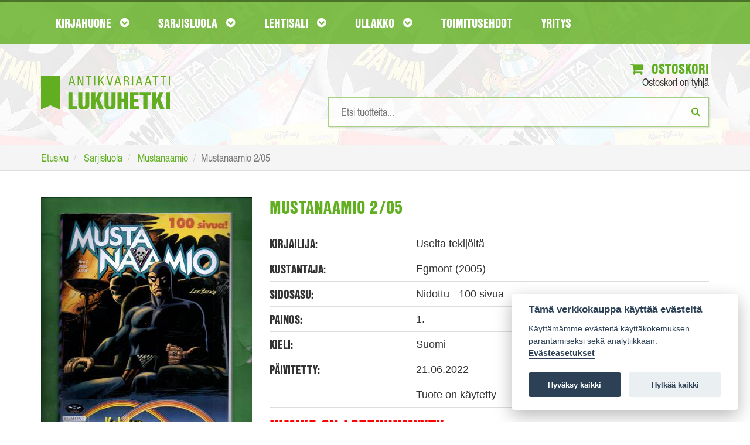

--- FILE ---
content_type: application/javascript
request_url: https://www.lukuhetki.fi/scripts/jquery.min.js?74cc1a03f2397eea2aa65eec2c528dee
body_size: 6923
content:
function addAvailabilityFollowupEmail(){var a=$.trim($("input#followup_email").val()),b=$("input#productId").val();if(!isEmail(a))return $(".invalidAvailabilityEmail").removeClass("hidden"),!1;$("div#modal-info").removeClass("hidden"),$("div#modal-input").addClass("hidden"),$.ajax({url:"/addAvailabilityFollowup.php",type:"GET",data:{productId:b,email:a},success:function(b){var c="<i class='fa fa-check'></i> S&auml;hk&ouml;posti "+a;"OK"==b?(c+=" liitetty tuotteen saatavuusseurantaan",$("div#availabilityFollowupEmailSuccess h4 strong").html(c),$("div#availabilityFollowupEmailError").addClass("hidden"),$("div#availabilityFollowupEmailSuccess").removeClass("hidden")):-1==b?(c+=" on jo lisätty tuotteen saatavuusseurantaan",$("div#availabilityFollowupEmailSuccess h4 strong").html(c),$("div#availabilityFollowupEmailError").addClass("hidden"),$("div#availabilityFollowupEmailSuccess").removeClass("hidden")):($("div#availabilityFollowupEmailSuccess").addClass("hidden"),$("div#availabilityFollowupEmailError").removeClass("hidden"))},error:function(){$("div#availabilityFollowupEmailSuccess").addClass("hidden"),$("div#availabilityFollowupEmailError").removeClass("hidden")}})}function applyPromotionCode(){$.trim($("#promotionCode").val())&&$("form#cart").submit()}function empty(a){return""!==document.getElementById(a).value.trim()}function validatePrefix(a){var b=new RegExp("^[a-zA-Z0-9-]+$");return""===a||b.test(a)?($(".invalidCharacters").addClass("hidden"),!0):($(".invalidCharacters").removeClass("hidden"),!1)}function generateRandomStr(a){for(var b="",c="ABCDEFGHIJKLMNOPQRSTUVWXYZ0123456789",d=0;d<a;d++)b+=c.charAt(Math.floor(Math.random()*c.length));return b}function isEmail(a){return/^([a-zA-Z0-9_.+-])+\@(([a-zA-Z0-9-])+\.)+([a-zA-Z0-9]{2,4})+$/.test(a)}function updateQuickCart(a){1==a?$("#quickCart").text("1 tuote"):a>1&&$("#quickCart").text(a+" tuotetta")}function createItemAddedToCartAlert(){var a=$("#added-to-cart").show();window.setTimeout(function(){a.hide()},2500)}function createItemOutOfInventoryAlert(){var a=$("#added-to-cart-failed").show();window.setTimeout(function(){a.hide()},2500)}$(document).ready(function(){"use strict";$(".ellipsis").dotdotdot({ellipsis:"... ",wrap:"letter",tolerance:16})}),$(document).ready(function(){new Blazy({offset:150});$("[data-hide]").on("click",function(){$(this).parent().addClass("hidden")}),$("#availabilityModal").on("shown.bs.modal",function(){$("#followup_email").focus()}),$("#availabilityModal").on("hidden.bs.modal",function(){$("div#modal-info").addClass("hidden"),$("div#modal-input").removeClass("hidden"),$(".invalidAvailabilityEmail").addClass("hidden")})}),$(".addItemToCart").on("click",function(){var a=$(this).attr("id"),b=$("#root_path").val();if(void 0===a||""===a)return void console.log("Undefined product id");$.ajax({url:b+"/addToCart.php",type:"GET",data:{productId:a},success:function(a){-1!=a?(updateQuickCart(a),createItemAddedToCartAlert()):createItemOutOfInventoryAlert()},error:function(){createItemOutOfInventoryAlert()}})}),$("button[name='hideProduct']").on("click",function(){var a=$.trim($(this).attr("data-inventory-info"));if(""!==a&&(console.log("Hide item with inventory info "+a),!confirm("Piilotetaanko tuote? Varasto: "+a)))return!1}),$(".deleteItem").on("click",function(){$("<input>").attr({type:"hidden",name:"deleteItem",value:$(this).attr("id")}).appendTo("form#cart"),$("form#cart").submit()}),$(".removePromotion").on("click",function(){$("<input>").attr({type:"hidden",name:"removePromotion",value:$(this).attr("id")}).appendTo("form#cart"),$("form#cart").submit()}),$("#forward").on("click",function(){$("<input>").attr({type:"hidden",name:"forward"}).appendTo("form#cart"),$("form#cart").submit()}),$("#exportCodes").on("click",function(){$("<input>").attr({type:"hidden",name:"exportCodes"}).appendTo("form#promotion"),$("form#promotion").submit(),$("input[name=exportCodes]").remove()}),$("input[id=followup_email]").keyup(function(a){13==a.which&&addAvailabilityFollowupEmail()}),$("#addAvailabilityFollowupEmail").on("click",function(){addAvailabilityFollowupEmail()}),$("input[id=promotionCode]").keyup(function(a){13==a.which&&applyPromotionCode()}),$("#addPromotionCode").on("click",function(){applyPromotionCode()}),$("input[id=public_code], input[id=unique_code]").on("change",function(){$("#previewCodesTr").css("display","none"),"public_code"==$(this).attr("id")?($(".publicCodeGenerator").css("display","table-row"),$(".uniqueCodeGenerator").css("display","none")):($(".uniqueCodeGenerator").css("display","table-row"),$(".publicCodeGenerator").css("display","none"))}),$("input[class=toggleAmountText]").on("change",function(){var a="Alennusprosentti";$("#pr_type_order").is(":checked")&&$("#discount_type_amount").is(":checked")?a="Alennuksen määrä":$("#pr_type_shipping").is(":checked")&&$("#discount_type_amount").is(":checked")&&(a="Toimituskulu"),$("#labelAmount").text(a+":")}),$("input[id=code_prefix_public]").keyup(function(){validatePrefix($.trim($("#code_prefix_public").val()))});var oldPrefix="",oldLength="";$("input[id=code_prefix_unique], input[id=code_length]").keyup(function(){var a=$.trim($("#code_prefix_unique").val().toUpperCase()),b=$.trim($("#code_length").val()),c=3,d="";if(validatePrefix(a)){if(b>8&&(b=8),b<1&&(b=""),!a||!b)return void $("#previewCodesTr").css("display","none");if(oldPrefix!=a||oldLength!=b){oldPrefix=a,oldLength=b;for(var e=0;e<c;e++)d+=a+generateRandomStr(b)+"<br />";$("#previewCodesTr").css("display","table-row"),$("#previewCodes").html(d)}}}),$("#finna").on("click",function(){var a=$("input#isbn").val();if(void 0===a||""===a)return void console.log("Undefined isbn");var b="https://api.finna.fi/api/v1/search?lookfor="+a+"&type=AllFields&field[]=id&field[]=images&field[]=cleanIsbn&field[]=isbns&field[]=title&field[]=primaryAuthors&field[]=year&field[]=edition&field[]=publishers&field[]=languages&filter[]=format%3A%220%2FBook%2F&filter[]=-format%3A%221%2FBook%2FeBook%2F&sort=relevance%2Cid%20asc&page=1&limit=20&prettyPrint=true&lng=fi";$.ajax({url:b,type:"GET",data:{},success:function(a){if(-1!=a){console.log(a.records);var b=a.records,c=b[0];$("#bookInfo").html("<b>Nimi:</b> "+c.title),$("#bookInfo").append("<br><b>Päätekijä</b> "),c.primaryAuthors&&$("#bookInfo").append(c.primaryAuthors[0]),$("#bookInfo").append("<br><b>Kustantaja</b> "),c.publishers&&$("#bookInfo").append(c.publishers[0]),$("#bookInfo").append("<br><b>Vuosi:</b> "+c.year),$("#bookInfo").append("<br><b>Kieli:</b> "+c.languages[0]),$("#bookInfo").append("<br><b>Versio:</b> "),c.edition&&$("#bookInfo").append(c.edition),$("#bookInfo").append("<br><br><b>ISBN:</b> "),c.isbns&&$("#bookInfo").append(c.isbns[0]),$("#bookInfo").append("<br><b>CleanISBN:</b> "),c.cleanIsbn&&$("#bookInfo").append(c.cleanIsbn)}else createItemOutOfInventoryAlert(),console.log(a)},error:function(){createItemOutOfInventoryAlert(),console.log(response)}})});